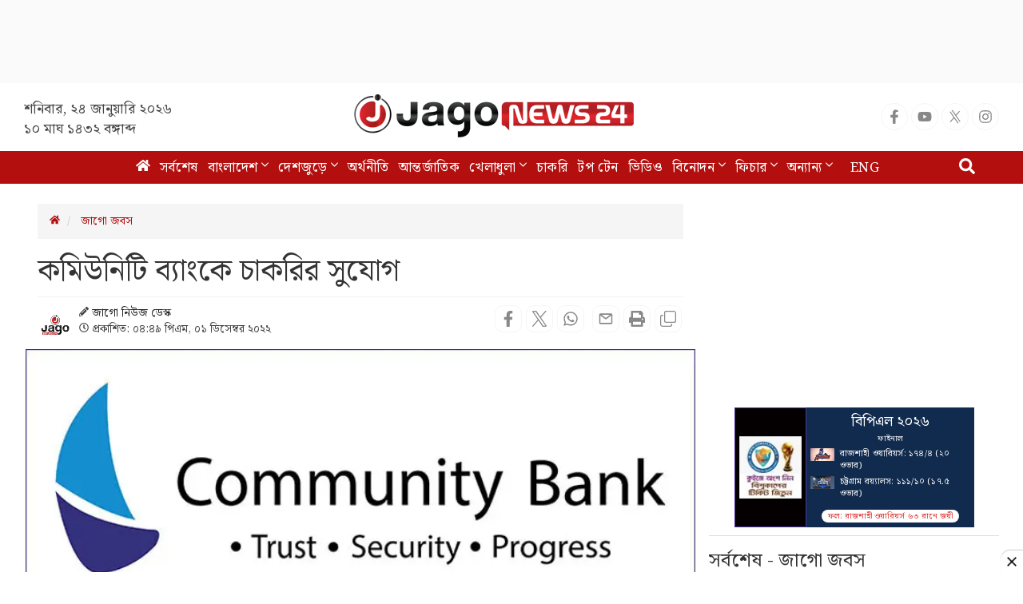

--- FILE ---
content_type: text/html; charset=utf-8
request_url: https://www.google.com/recaptcha/api2/aframe
body_size: 153
content:
<!DOCTYPE HTML><html><head><meta http-equiv="content-type" content="text/html; charset=UTF-8"></head><body><script nonce="zS0JkmavZ5SqcYxANguXMQ">/** Anti-fraud and anti-abuse applications only. See google.com/recaptcha */ try{var clients={'sodar':'https://pagead2.googlesyndication.com/pagead/sodar?'};window.addEventListener("message",function(a){try{if(a.source===window.parent){var b=JSON.parse(a.data);var c=clients[b['id']];if(c){var d=document.createElement('img');d.src=c+b['params']+'&rc='+(localStorage.getItem("rc::a")?sessionStorage.getItem("rc::b"):"");window.document.body.appendChild(d);sessionStorage.setItem("rc::e",parseInt(sessionStorage.getItem("rc::e")||0)+1);localStorage.setItem("rc::h",'1769206558704');}}}catch(b){}});window.parent.postMessage("_grecaptcha_ready", "*");}catch(b){}</script></body></html>

--- FILE ---
content_type: application/javascript; charset=utf-8
request_url: https://fundingchoicesmessages.google.com/f/AGSKWxVcbHyivvbC0_tQC9xi1xFmqqIQxsiy52p0WJmA819HOYwfo85Li2GkfFel8ughO3wOC20JAj4-riMpd2vRPXQ_Bc7tfrdctYcNIrKmwu1YkdIYQQ6RkdDJeU_H35oqpOgllAHHVfKMw1CNpM30q8IHGq_1y6f8deavtZyXMlhsTd1Yap8QIWiyKhnw/_/abvAds_/video-ad-overlay./ad_box1./600_120__ads_index_
body_size: -1288
content:
window['87748426-75e4-43d3-b62a-01aa0ae2621b'] = true;